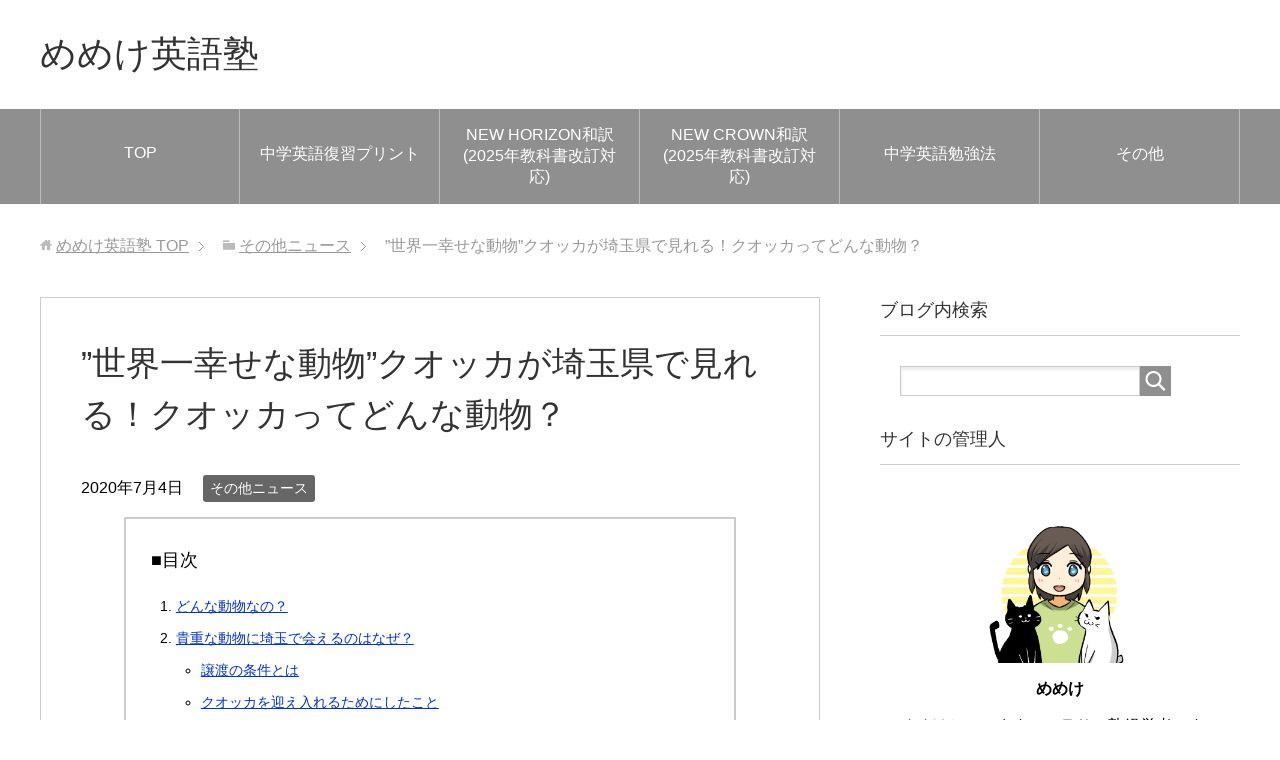

--- FILE ---
content_type: text/html; charset=UTF-8
request_url: https://memekeblog.com/2020/07/04/news-3/
body_size: 25817
content:
<!DOCTYPE html>
<html lang="ja" class="col2">
<head prefix="og: http://ogp.me/ns# fb: http://ogp.me/ns/fb#">

<title>”世界一幸せな動物”クオッカが埼玉県で見れる！クオッカってどんな動物？ | めめけ英語塾</title>
<meta charset="UTF-8">
<meta http-equiv="X-UA-Compatible" content="IE=edge">
<meta name="viewport" content="width=device-width, initial-scale=1.0">
<meta name="keywords" content="その他ニュース">
<meta name="description" content="「世界一幸福な動物」と呼ばれるカンガルー科のクオッカ４匹が、７月１日から埼玉県こども動物自然公園（東松山市）で公開されています。 生息地のオーストラリア以外では世界で初めての飼育展示となるそうですね。 オーストラリア以外・・・">
<link rel="canonical" href="https://memekeblog.com/2020/07/04/news-3/" />
<meta name='robots' content='index, follow, max-image-preview:large, max-snippet:-1, max-video-preview:-1' />

	<!-- This site is optimized with the Yoast SEO plugin v22.0 - https://yoast.com/wordpress/plugins/seo/ -->
	<link rel="canonical" href="https://memekeblog.com/2020/07/04/news-3/" />
	<meta property="og:locale" content="ja_JP" />
	<meta property="og:type" content="article" />
	<meta property="og:title" content="”世界一幸せな動物”クオッカが埼玉県で見れる！クオッカってどんな動物？ - めめけ英語塾" />
	<meta property="og:description" content="「世界一幸福な動物」と呼ばれるカンガルー科のクオッカ４匹が、７月１日から埼玉県こども動物自然公園（東松山市）で公開されています。 生息地のオーストラリア以外では世界で初めての飼育展示となるそうですね。 オーストラリア以外・・・" />
	<meta property="og:url" content="https://memekeblog.com/2020/07/04/news-3/" />
	<meta property="og:site_name" content="めめけ英語塾" />
	<meta property="article:published_time" content="2020-07-04T06:04:54+00:00" />
	<meta property="article:modified_time" content="2020-07-04T06:04:55+00:00" />
	<meta property="og:image" content="https://memekeblog.com/wp-content/uploads/2020/07/1856069_s.jpg" />
	<meta property="og:image:width" content="640" />
	<meta property="og:image:height" content="427" />
	<meta property="og:image:type" content="image/jpeg" />
	<meta name="author" content="せんべえ" />
	<meta name="twitter:card" content="summary_large_image" />
	<meta name="twitter:label1" content="執筆者" />
	<meta name="twitter:data1" content="せんべえ" />
	<script type="application/ld+json" class="yoast-schema-graph">{"@context":"https://schema.org","@graph":[{"@type":"Article","@id":"https://memekeblog.com/2020/07/04/news-3/#article","isPartOf":{"@id":"https://memekeblog.com/2020/07/04/news-3/"},"author":{"name":"せんべえ","@id":"https://memekeblog.com/#/schema/person/44f5cad107016602f994012c6737836b"},"headline":"”世界一幸せな動物”クオッカが埼玉県で見れる！クオッカってどんな動物？","datePublished":"2020-07-04T06:04:54+00:00","dateModified":"2020-07-04T06:04:55+00:00","mainEntityOfPage":{"@id":"https://memekeblog.com/2020/07/04/news-3/"},"wordCount":23,"publisher":{"@id":"https://memekeblog.com/#/schema/person/ca9240176dbe4a853f721c1e0828a463"},"image":{"@id":"https://memekeblog.com/2020/07/04/news-3/#primaryimage"},"thumbnailUrl":"https://memekeblog.com/wp-content/uploads/2020/07/1856069_s.jpg","articleSection":["その他ニュース"],"inLanguage":"ja"},{"@type":"WebPage","@id":"https://memekeblog.com/2020/07/04/news-3/","url":"https://memekeblog.com/2020/07/04/news-3/","name":"”世界一幸せな動物”クオッカが埼玉県で見れる！クオッカってどんな動物？ - めめけ英語塾","isPartOf":{"@id":"https://memekeblog.com/#website"},"primaryImageOfPage":{"@id":"https://memekeblog.com/2020/07/04/news-3/#primaryimage"},"image":{"@id":"https://memekeblog.com/2020/07/04/news-3/#primaryimage"},"thumbnailUrl":"https://memekeblog.com/wp-content/uploads/2020/07/1856069_s.jpg","datePublished":"2020-07-04T06:04:54+00:00","dateModified":"2020-07-04T06:04:55+00:00","breadcrumb":{"@id":"https://memekeblog.com/2020/07/04/news-3/#breadcrumb"},"inLanguage":"ja","potentialAction":[{"@type":"ReadAction","target":["https://memekeblog.com/2020/07/04/news-3/"]}]},{"@type":"ImageObject","inLanguage":"ja","@id":"https://memekeblog.com/2020/07/04/news-3/#primaryimage","url":"https://memekeblog.com/wp-content/uploads/2020/07/1856069_s.jpg","contentUrl":"https://memekeblog.com/wp-content/uploads/2020/07/1856069_s.jpg","width":640,"height":427},{"@type":"BreadcrumbList","@id":"https://memekeblog.com/2020/07/04/news-3/#breadcrumb","itemListElement":[{"@type":"ListItem","position":1,"name":"ホーム","item":"https://memekeblog.com/"},{"@type":"ListItem","position":2,"name":"”世界一幸せな動物”クオッカが埼玉県で見れる！クオッカってどんな動物？"}]},{"@type":"WebSite","@id":"https://memekeblog.com/#website","url":"https://memekeblog.com/","name":"めめブログ","description":"中学英語の教科書「new horizon」の解説や、小中学校の算数・数学のプリント問題を作成しています。","publisher":{"@id":"https://memekeblog.com/#/schema/person/ca9240176dbe4a853f721c1e0828a463"},"potentialAction":[{"@type":"SearchAction","target":{"@type":"EntryPoint","urlTemplate":"https://memekeblog.com/?s={search_term_string}"},"query-input":"required name=search_term_string"}],"inLanguage":"ja"},{"@type":["Person","Organization"],"@id":"https://memekeblog.com/#/schema/person/ca9240176dbe4a853f721c1e0828a463","name":"めめけ","image":{"@type":"ImageObject","inLanguage":"ja","@id":"https://memekeblog.com/#/schema/person/image/","url":"https://memekeblog.com/wp-content/uploads/2020/05/profile-100x100.jpg","contentUrl":"https://memekeblog.com/wp-content/uploads/2020/05/profile-100x100.jpg","caption":"めめけ"},"logo":{"@id":"https://memekeblog.com/#/schema/person/image/"},"description":"アラサー塾経営者です。白猫と黒猫を飼っています。英語の教科書のまとめをしつつ英語を勉強中。英語の教科書内容やペット情報など、気になったことをまとめていきます。"},{"@type":"Person","@id":"https://memekeblog.com/#/schema/person/44f5cad107016602f994012c6737836b","name":"せんべえ","image":{"@type":"ImageObject","inLanguage":"ja","@id":"https://memekeblog.com/#/schema/person/image/","url":"https://memekeblog.com/wp-content/uploads/2020/06/もるこ-100x100.jpg","contentUrl":"https://memekeblog.com/wp-content/uploads/2020/06/もるこ-100x100.jpg","caption":"せんべえ"},"description":"40代の主婦兼ライターです。ネコは家族がアレルギー持ちのため、鑑賞専門ですが、いつも癒されています。 今は夫、中学生と小学生の3人の子ども、ハムスターと生活しています。"}]}</script>
	<!-- / Yoast SEO plugin. -->


<link rel='dns-prefetch' href='//cdn.jsdelivr.net' />
<link rel='dns-prefetch' href='//www.googletagmanager.com' />
<link rel='dns-prefetch' href='//pagead2.googlesyndication.com' />
<link rel='dns-prefetch' href='//fundingchoicesmessages.google.com' />
<link rel="alternate" type="application/rss+xml" title="めめけ英語塾 &raquo; フィード" href="https://memekeblog.com/feed/" />
<link rel="alternate" type="application/rss+xml" title="めめけ英語塾 &raquo; コメントフィード" href="https://memekeblog.com/comments/feed/" />
<link rel="alternate" type="application/rss+xml" title="めめけ英語塾 &raquo; ”世界一幸せな動物”クオッカが埼玉県で見れる！クオッカってどんな動物？ のコメントのフィード" href="https://memekeblog.com/2020/07/04/news-3/feed/" />
<script type="text/javascript">
window._wpemojiSettings = {"baseUrl":"https:\/\/s.w.org\/images\/core\/emoji\/14.0.0\/72x72\/","ext":".png","svgUrl":"https:\/\/s.w.org\/images\/core\/emoji\/14.0.0\/svg\/","svgExt":".svg","source":{"concatemoji":"https:\/\/memekeblog.com\/wp-includes\/js\/wp-emoji-release.min.js?ver=6.3.7"}};
/*! This file is auto-generated */
!function(i,n){var o,s,e;function c(e){try{var t={supportTests:e,timestamp:(new Date).valueOf()};sessionStorage.setItem(o,JSON.stringify(t))}catch(e){}}function p(e,t,n){e.clearRect(0,0,e.canvas.width,e.canvas.height),e.fillText(t,0,0);var t=new Uint32Array(e.getImageData(0,0,e.canvas.width,e.canvas.height).data),r=(e.clearRect(0,0,e.canvas.width,e.canvas.height),e.fillText(n,0,0),new Uint32Array(e.getImageData(0,0,e.canvas.width,e.canvas.height).data));return t.every(function(e,t){return e===r[t]})}function u(e,t,n){switch(t){case"flag":return n(e,"\ud83c\udff3\ufe0f\u200d\u26a7\ufe0f","\ud83c\udff3\ufe0f\u200b\u26a7\ufe0f")?!1:!n(e,"\ud83c\uddfa\ud83c\uddf3","\ud83c\uddfa\u200b\ud83c\uddf3")&&!n(e,"\ud83c\udff4\udb40\udc67\udb40\udc62\udb40\udc65\udb40\udc6e\udb40\udc67\udb40\udc7f","\ud83c\udff4\u200b\udb40\udc67\u200b\udb40\udc62\u200b\udb40\udc65\u200b\udb40\udc6e\u200b\udb40\udc67\u200b\udb40\udc7f");case"emoji":return!n(e,"\ud83e\udef1\ud83c\udffb\u200d\ud83e\udef2\ud83c\udfff","\ud83e\udef1\ud83c\udffb\u200b\ud83e\udef2\ud83c\udfff")}return!1}function f(e,t,n){var r="undefined"!=typeof WorkerGlobalScope&&self instanceof WorkerGlobalScope?new OffscreenCanvas(300,150):i.createElement("canvas"),a=r.getContext("2d",{willReadFrequently:!0}),o=(a.textBaseline="top",a.font="600 32px Arial",{});return e.forEach(function(e){o[e]=t(a,e,n)}),o}function t(e){var t=i.createElement("script");t.src=e,t.defer=!0,i.head.appendChild(t)}"undefined"!=typeof Promise&&(o="wpEmojiSettingsSupports",s=["flag","emoji"],n.supports={everything:!0,everythingExceptFlag:!0},e=new Promise(function(e){i.addEventListener("DOMContentLoaded",e,{once:!0})}),new Promise(function(t){var n=function(){try{var e=JSON.parse(sessionStorage.getItem(o));if("object"==typeof e&&"number"==typeof e.timestamp&&(new Date).valueOf()<e.timestamp+604800&&"object"==typeof e.supportTests)return e.supportTests}catch(e){}return null}();if(!n){if("undefined"!=typeof Worker&&"undefined"!=typeof OffscreenCanvas&&"undefined"!=typeof URL&&URL.createObjectURL&&"undefined"!=typeof Blob)try{var e="postMessage("+f.toString()+"("+[JSON.stringify(s),u.toString(),p.toString()].join(",")+"));",r=new Blob([e],{type:"text/javascript"}),a=new Worker(URL.createObjectURL(r),{name:"wpTestEmojiSupports"});return void(a.onmessage=function(e){c(n=e.data),a.terminate(),t(n)})}catch(e){}c(n=f(s,u,p))}t(n)}).then(function(e){for(var t in e)n.supports[t]=e[t],n.supports.everything=n.supports.everything&&n.supports[t],"flag"!==t&&(n.supports.everythingExceptFlag=n.supports.everythingExceptFlag&&n.supports[t]);n.supports.everythingExceptFlag=n.supports.everythingExceptFlag&&!n.supports.flag,n.DOMReady=!1,n.readyCallback=function(){n.DOMReady=!0}}).then(function(){return e}).then(function(){var e;n.supports.everything||(n.readyCallback(),(e=n.source||{}).concatemoji?t(e.concatemoji):e.wpemoji&&e.twemoji&&(t(e.twemoji),t(e.wpemoji)))}))}((window,document),window._wpemojiSettings);
</script>
<style type="text/css">
img.wp-smiley,
img.emoji {
	display: inline !important;
	border: none !important;
	box-shadow: none !important;
	height: 1em !important;
	width: 1em !important;
	margin: 0 0.07em !important;
	vertical-align: -0.1em !important;
	background: none !important;
	padding: 0 !important;
}
</style>
	<link rel='stylesheet' id='wp-block-library-css' href='https://memekeblog.com/wp-includes/css/dist/block-library/style.min.css?ver=6.3.7' type='text/css' media='all' />
<style id='classic-theme-styles-inline-css' type='text/css'>
/*! This file is auto-generated */
.wp-block-button__link{color:#fff;background-color:#32373c;border-radius:9999px;box-shadow:none;text-decoration:none;padding:calc(.667em + 2px) calc(1.333em + 2px);font-size:1.125em}.wp-block-file__button{background:#32373c;color:#fff;text-decoration:none}
</style>
<style id='global-styles-inline-css' type='text/css'>
body{--wp--preset--color--black: #000000;--wp--preset--color--cyan-bluish-gray: #abb8c3;--wp--preset--color--white: #ffffff;--wp--preset--color--pale-pink: #f78da7;--wp--preset--color--vivid-red: #cf2e2e;--wp--preset--color--luminous-vivid-orange: #ff6900;--wp--preset--color--luminous-vivid-amber: #fcb900;--wp--preset--color--light-green-cyan: #7bdcb5;--wp--preset--color--vivid-green-cyan: #00d084;--wp--preset--color--pale-cyan-blue: #8ed1fc;--wp--preset--color--vivid-cyan-blue: #0693e3;--wp--preset--color--vivid-purple: #9b51e0;--wp--preset--gradient--vivid-cyan-blue-to-vivid-purple: linear-gradient(135deg,rgba(6,147,227,1) 0%,rgb(155,81,224) 100%);--wp--preset--gradient--light-green-cyan-to-vivid-green-cyan: linear-gradient(135deg,rgb(122,220,180) 0%,rgb(0,208,130) 100%);--wp--preset--gradient--luminous-vivid-amber-to-luminous-vivid-orange: linear-gradient(135deg,rgba(252,185,0,1) 0%,rgba(255,105,0,1) 100%);--wp--preset--gradient--luminous-vivid-orange-to-vivid-red: linear-gradient(135deg,rgba(255,105,0,1) 0%,rgb(207,46,46) 100%);--wp--preset--gradient--very-light-gray-to-cyan-bluish-gray: linear-gradient(135deg,rgb(238,238,238) 0%,rgb(169,184,195) 100%);--wp--preset--gradient--cool-to-warm-spectrum: linear-gradient(135deg,rgb(74,234,220) 0%,rgb(151,120,209) 20%,rgb(207,42,186) 40%,rgb(238,44,130) 60%,rgb(251,105,98) 80%,rgb(254,248,76) 100%);--wp--preset--gradient--blush-light-purple: linear-gradient(135deg,rgb(255,206,236) 0%,rgb(152,150,240) 100%);--wp--preset--gradient--blush-bordeaux: linear-gradient(135deg,rgb(254,205,165) 0%,rgb(254,45,45) 50%,rgb(107,0,62) 100%);--wp--preset--gradient--luminous-dusk: linear-gradient(135deg,rgb(255,203,112) 0%,rgb(199,81,192) 50%,rgb(65,88,208) 100%);--wp--preset--gradient--pale-ocean: linear-gradient(135deg,rgb(255,245,203) 0%,rgb(182,227,212) 50%,rgb(51,167,181) 100%);--wp--preset--gradient--electric-grass: linear-gradient(135deg,rgb(202,248,128) 0%,rgb(113,206,126) 100%);--wp--preset--gradient--midnight: linear-gradient(135deg,rgb(2,3,129) 0%,rgb(40,116,252) 100%);--wp--preset--font-size--small: 13px;--wp--preset--font-size--medium: 20px;--wp--preset--font-size--large: 36px;--wp--preset--font-size--x-large: 42px;--wp--preset--spacing--20: 0.44rem;--wp--preset--spacing--30: 0.67rem;--wp--preset--spacing--40: 1rem;--wp--preset--spacing--50: 1.5rem;--wp--preset--spacing--60: 2.25rem;--wp--preset--spacing--70: 3.38rem;--wp--preset--spacing--80: 5.06rem;--wp--preset--shadow--natural: 6px 6px 9px rgba(0, 0, 0, 0.2);--wp--preset--shadow--deep: 12px 12px 50px rgba(0, 0, 0, 0.4);--wp--preset--shadow--sharp: 6px 6px 0px rgba(0, 0, 0, 0.2);--wp--preset--shadow--outlined: 6px 6px 0px -3px rgba(255, 255, 255, 1), 6px 6px rgba(0, 0, 0, 1);--wp--preset--shadow--crisp: 6px 6px 0px rgba(0, 0, 0, 1);}:where(.is-layout-flex){gap: 0.5em;}:where(.is-layout-grid){gap: 0.5em;}body .is-layout-flow > .alignleft{float: left;margin-inline-start: 0;margin-inline-end: 2em;}body .is-layout-flow > .alignright{float: right;margin-inline-start: 2em;margin-inline-end: 0;}body .is-layout-flow > .aligncenter{margin-left: auto !important;margin-right: auto !important;}body .is-layout-constrained > .alignleft{float: left;margin-inline-start: 0;margin-inline-end: 2em;}body .is-layout-constrained > .alignright{float: right;margin-inline-start: 2em;margin-inline-end: 0;}body .is-layout-constrained > .aligncenter{margin-left: auto !important;margin-right: auto !important;}body .is-layout-constrained > :where(:not(.alignleft):not(.alignright):not(.alignfull)){max-width: var(--wp--style--global--content-size);margin-left: auto !important;margin-right: auto !important;}body .is-layout-constrained > .alignwide{max-width: var(--wp--style--global--wide-size);}body .is-layout-flex{display: flex;}body .is-layout-flex{flex-wrap: wrap;align-items: center;}body .is-layout-flex > *{margin: 0;}body .is-layout-grid{display: grid;}body .is-layout-grid > *{margin: 0;}:where(.wp-block-columns.is-layout-flex){gap: 2em;}:where(.wp-block-columns.is-layout-grid){gap: 2em;}:where(.wp-block-post-template.is-layout-flex){gap: 1.25em;}:where(.wp-block-post-template.is-layout-grid){gap: 1.25em;}.has-black-color{color: var(--wp--preset--color--black) !important;}.has-cyan-bluish-gray-color{color: var(--wp--preset--color--cyan-bluish-gray) !important;}.has-white-color{color: var(--wp--preset--color--white) !important;}.has-pale-pink-color{color: var(--wp--preset--color--pale-pink) !important;}.has-vivid-red-color{color: var(--wp--preset--color--vivid-red) !important;}.has-luminous-vivid-orange-color{color: var(--wp--preset--color--luminous-vivid-orange) !important;}.has-luminous-vivid-amber-color{color: var(--wp--preset--color--luminous-vivid-amber) !important;}.has-light-green-cyan-color{color: var(--wp--preset--color--light-green-cyan) !important;}.has-vivid-green-cyan-color{color: var(--wp--preset--color--vivid-green-cyan) !important;}.has-pale-cyan-blue-color{color: var(--wp--preset--color--pale-cyan-blue) !important;}.has-vivid-cyan-blue-color{color: var(--wp--preset--color--vivid-cyan-blue) !important;}.has-vivid-purple-color{color: var(--wp--preset--color--vivid-purple) !important;}.has-black-background-color{background-color: var(--wp--preset--color--black) !important;}.has-cyan-bluish-gray-background-color{background-color: var(--wp--preset--color--cyan-bluish-gray) !important;}.has-white-background-color{background-color: var(--wp--preset--color--white) !important;}.has-pale-pink-background-color{background-color: var(--wp--preset--color--pale-pink) !important;}.has-vivid-red-background-color{background-color: var(--wp--preset--color--vivid-red) !important;}.has-luminous-vivid-orange-background-color{background-color: var(--wp--preset--color--luminous-vivid-orange) !important;}.has-luminous-vivid-amber-background-color{background-color: var(--wp--preset--color--luminous-vivid-amber) !important;}.has-light-green-cyan-background-color{background-color: var(--wp--preset--color--light-green-cyan) !important;}.has-vivid-green-cyan-background-color{background-color: var(--wp--preset--color--vivid-green-cyan) !important;}.has-pale-cyan-blue-background-color{background-color: var(--wp--preset--color--pale-cyan-blue) !important;}.has-vivid-cyan-blue-background-color{background-color: var(--wp--preset--color--vivid-cyan-blue) !important;}.has-vivid-purple-background-color{background-color: var(--wp--preset--color--vivid-purple) !important;}.has-black-border-color{border-color: var(--wp--preset--color--black) !important;}.has-cyan-bluish-gray-border-color{border-color: var(--wp--preset--color--cyan-bluish-gray) !important;}.has-white-border-color{border-color: var(--wp--preset--color--white) !important;}.has-pale-pink-border-color{border-color: var(--wp--preset--color--pale-pink) !important;}.has-vivid-red-border-color{border-color: var(--wp--preset--color--vivid-red) !important;}.has-luminous-vivid-orange-border-color{border-color: var(--wp--preset--color--luminous-vivid-orange) !important;}.has-luminous-vivid-amber-border-color{border-color: var(--wp--preset--color--luminous-vivid-amber) !important;}.has-light-green-cyan-border-color{border-color: var(--wp--preset--color--light-green-cyan) !important;}.has-vivid-green-cyan-border-color{border-color: var(--wp--preset--color--vivid-green-cyan) !important;}.has-pale-cyan-blue-border-color{border-color: var(--wp--preset--color--pale-cyan-blue) !important;}.has-vivid-cyan-blue-border-color{border-color: var(--wp--preset--color--vivid-cyan-blue) !important;}.has-vivid-purple-border-color{border-color: var(--wp--preset--color--vivid-purple) !important;}.has-vivid-cyan-blue-to-vivid-purple-gradient-background{background: var(--wp--preset--gradient--vivid-cyan-blue-to-vivid-purple) !important;}.has-light-green-cyan-to-vivid-green-cyan-gradient-background{background: var(--wp--preset--gradient--light-green-cyan-to-vivid-green-cyan) !important;}.has-luminous-vivid-amber-to-luminous-vivid-orange-gradient-background{background: var(--wp--preset--gradient--luminous-vivid-amber-to-luminous-vivid-orange) !important;}.has-luminous-vivid-orange-to-vivid-red-gradient-background{background: var(--wp--preset--gradient--luminous-vivid-orange-to-vivid-red) !important;}.has-very-light-gray-to-cyan-bluish-gray-gradient-background{background: var(--wp--preset--gradient--very-light-gray-to-cyan-bluish-gray) !important;}.has-cool-to-warm-spectrum-gradient-background{background: var(--wp--preset--gradient--cool-to-warm-spectrum) !important;}.has-blush-light-purple-gradient-background{background: var(--wp--preset--gradient--blush-light-purple) !important;}.has-blush-bordeaux-gradient-background{background: var(--wp--preset--gradient--blush-bordeaux) !important;}.has-luminous-dusk-gradient-background{background: var(--wp--preset--gradient--luminous-dusk) !important;}.has-pale-ocean-gradient-background{background: var(--wp--preset--gradient--pale-ocean) !important;}.has-electric-grass-gradient-background{background: var(--wp--preset--gradient--electric-grass) !important;}.has-midnight-gradient-background{background: var(--wp--preset--gradient--midnight) !important;}.has-small-font-size{font-size: var(--wp--preset--font-size--small) !important;}.has-medium-font-size{font-size: var(--wp--preset--font-size--medium) !important;}.has-large-font-size{font-size: var(--wp--preset--font-size--large) !important;}.has-x-large-font-size{font-size: var(--wp--preset--font-size--x-large) !important;}
.wp-block-navigation a:where(:not(.wp-element-button)){color: inherit;}
:where(.wp-block-post-template.is-layout-flex){gap: 1.25em;}:where(.wp-block-post-template.is-layout-grid){gap: 1.25em;}
:where(.wp-block-columns.is-layout-flex){gap: 2em;}:where(.wp-block-columns.is-layout-grid){gap: 2em;}
.wp-block-pullquote{font-size: 1.5em;line-height: 1.6;}
</style>
<link rel='stylesheet' id='contact-form-7-css' href='https://memekeblog.com/wp-content/plugins/contact-form-7/includes/css/styles.css?ver=5.8.7' type='text/css' media='all' />
<link rel='stylesheet' id='wp-show-posts-css' href='https://memekeblog.com/wp-content/plugins/wp-show-posts/css/wp-show-posts-min.css?ver=1.1.4' type='text/css' media='all' />
<link rel='stylesheet' id='ppress-frontend-css' href='https://memekeblog.com/wp-content/plugins/wp-user-avatar/assets/css/frontend.min.css?ver=4.14.4' type='text/css' media='all' />
<link rel='stylesheet' id='ppress-flatpickr-css' href='https://memekeblog.com/wp-content/plugins/wp-user-avatar/assets/flatpickr/flatpickr.min.css?ver=4.14.4' type='text/css' media='all' />
<link rel='stylesheet' id='ppress-select2-css' href='https://memekeblog.com/wp-content/plugins/wp-user-avatar/assets/select2/select2.min.css?ver=6.3.7' type='text/css' media='all' />
<link rel='stylesheet' id='keni_base-css' href='https://memekeblog.com/wp-content/themes/keni70_wp_standard_prototype_201604232356/base.css?ver=6.3.7' type='text/css' media='all' />
<link rel='stylesheet' id='keni_rwd-css' href='https://memekeblog.com/wp-content/themes/keni70_wp_standard_prototype_201604232356/rwd.css?ver=6.3.7' type='text/css' media='all' />
<link rel='stylesheet' id='newpost-catch-css' href='https://memekeblog.com/wp-content/plugins/newpost-catch/style.css?ver=6.3.7' type='text/css' media='all' />
<script type='text/javascript' src='https://memekeblog.com/wp-includes/js/jquery/jquery.min.js?ver=3.7.0' id='jquery-core-js'></script>
<script type='text/javascript' src='https://memekeblog.com/wp-includes/js/jquery/jquery-migrate.min.js?ver=3.4.1' id='jquery-migrate-js'></script>
<script type='text/javascript' src='https://memekeblog.com/wp-content/plugins/wp-user-avatar/assets/flatpickr/flatpickr.min.js?ver=4.14.4' id='ppress-flatpickr-js'></script>
<script type='text/javascript' src='https://memekeblog.com/wp-content/plugins/wp-user-avatar/assets/select2/select2.min.js?ver=4.14.4' id='ppress-select2-js'></script>

<!-- Site Kit によって追加された Google タグ（gtag.js）スニペット -->
<!-- Google アナリティクス スニペット (Site Kit が追加) -->
<script type='text/javascript' src='https://www.googletagmanager.com/gtag/js?id=GT-5R65RD3' id='google_gtagjs-js' async></script>
<script id="google_gtagjs-js-after" type="text/javascript">
window.dataLayer = window.dataLayer || [];function gtag(){dataLayer.push(arguments);}
gtag("set","linker",{"domains":["memekeblog.com"]});
gtag("js", new Date());
gtag("set", "developer_id.dZTNiMT", true);
gtag("config", "GT-5R65RD3");
</script>
<link rel="https://api.w.org/" href="https://memekeblog.com/wp-json/" /><link rel="alternate" type="application/json" href="https://memekeblog.com/wp-json/wp/v2/posts/1284" /><link rel="EditURI" type="application/rsd+xml" title="RSD" href="https://memekeblog.com/xmlrpc.php?rsd" />
<meta name="generator" content="WordPress 6.3.7" />
<link rel='shortlink' href='https://memekeblog.com/?p=1284' />
<link rel="alternate" type="application/json+oembed" href="https://memekeblog.com/wp-json/oembed/1.0/embed?url=https%3A%2F%2Fmemekeblog.com%2F2020%2F07%2F04%2Fnews-3%2F" />
<link rel="alternate" type="text/xml+oembed" href="https://memekeblog.com/wp-json/oembed/1.0/embed?url=https%3A%2F%2Fmemekeblog.com%2F2020%2F07%2F04%2Fnews-3%2F&#038;format=xml" />
<meta name="generator" content="Site Kit by Google 1.170.0" />
<!-- Site Kit が追加した Google AdSense メタタグ -->
<meta name="google-adsense-platform-account" content="ca-host-pub-2644536267352236">
<meta name="google-adsense-platform-domain" content="sitekit.withgoogle.com">
<!-- Site Kit が追加した End Google AdSense メタタグ -->

<!-- Google AdSense スニペット (Site Kit が追加) -->
<script async="async" src="https://pagead2.googlesyndication.com/pagead/js/adsbygoogle.js?client=ca-pub-2571776777910219&amp;host=ca-host-pub-2644536267352236" crossorigin="anonymous" type="text/javascript"></script>

<!-- (ここまで) Google AdSense スニペット (Site Kit が追加) -->

<!-- Site Kit によって追加された「Google AdSense 広告ブロックによる損失収益の回復」スニペット -->
<script async src="https://fundingchoicesmessages.google.com/i/pub-2571776777910219?ers=1" nonce="8JSQk5yH2HvYb2ld5InSGw"></script><script nonce="8JSQk5yH2HvYb2ld5InSGw">(function() {function signalGooglefcPresent() {if (!window.frames['googlefcPresent']) {if (document.body) {const iframe = document.createElement('iframe'); iframe.style = 'width: 0; height: 0; border: none; z-index: -1000; left: -1000px; top: -1000px;'; iframe.style.display = 'none'; iframe.name = 'googlefcPresent'; document.body.appendChild(iframe);} else {setTimeout(signalGooglefcPresent, 0);}}}signalGooglefcPresent();})();</script>
<!-- Site Kit によって追加された「Google AdSense 広告ブロックによる損失収益の回復」スニペットを終了 -->

<!-- Site Kit によって追加された「Google AdSense 広告ブロックによる損失収益の回復エラー保護」スニペット -->
<script>(function(){'use strict';function aa(a){var b=0;return function(){return b<a.length?{done:!1,value:a[b++]}:{done:!0}}}var ba="function"==typeof Object.defineProperties?Object.defineProperty:function(a,b,c){if(a==Array.prototype||a==Object.prototype)return a;a[b]=c.value;return a};
function ea(a){a=["object"==typeof globalThis&&globalThis,a,"object"==typeof window&&window,"object"==typeof self&&self,"object"==typeof global&&global];for(var b=0;b<a.length;++b){var c=a[b];if(c&&c.Math==Math)return c}throw Error("Cannot find global object");}var fa=ea(this);function ha(a,b){if(b)a:{var c=fa;a=a.split(".");for(var d=0;d<a.length-1;d++){var e=a[d];if(!(e in c))break a;c=c[e]}a=a[a.length-1];d=c[a];b=b(d);b!=d&&null!=b&&ba(c,a,{configurable:!0,writable:!0,value:b})}}
var ia="function"==typeof Object.create?Object.create:function(a){function b(){}b.prototype=a;return new b},l;if("function"==typeof Object.setPrototypeOf)l=Object.setPrototypeOf;else{var m;a:{var ja={a:!0},ka={};try{ka.__proto__=ja;m=ka.a;break a}catch(a){}m=!1}l=m?function(a,b){a.__proto__=b;if(a.__proto__!==b)throw new TypeError(a+" is not extensible");return a}:null}var la=l;
function n(a,b){a.prototype=ia(b.prototype);a.prototype.constructor=a;if(la)la(a,b);else for(var c in b)if("prototype"!=c)if(Object.defineProperties){var d=Object.getOwnPropertyDescriptor(b,c);d&&Object.defineProperty(a,c,d)}else a[c]=b[c];a.A=b.prototype}function ma(){for(var a=Number(this),b=[],c=a;c<arguments.length;c++)b[c-a]=arguments[c];return b}
var na="function"==typeof Object.assign?Object.assign:function(a,b){for(var c=1;c<arguments.length;c++){var d=arguments[c];if(d)for(var e in d)Object.prototype.hasOwnProperty.call(d,e)&&(a[e]=d[e])}return a};ha("Object.assign",function(a){return a||na});/*

 Copyright The Closure Library Authors.
 SPDX-License-Identifier: Apache-2.0
*/
var p=this||self;function q(a){return a};var t,u;a:{for(var oa=["CLOSURE_FLAGS"],v=p,x=0;x<oa.length;x++)if(v=v[oa[x]],null==v){u=null;break a}u=v}var pa=u&&u[610401301];t=null!=pa?pa:!1;var z,qa=p.navigator;z=qa?qa.userAgentData||null:null;function A(a){return t?z?z.brands.some(function(b){return(b=b.brand)&&-1!=b.indexOf(a)}):!1:!1}function B(a){var b;a:{if(b=p.navigator)if(b=b.userAgent)break a;b=""}return-1!=b.indexOf(a)};function C(){return t?!!z&&0<z.brands.length:!1}function D(){return C()?A("Chromium"):(B("Chrome")||B("CriOS"))&&!(C()?0:B("Edge"))||B("Silk")};var ra=C()?!1:B("Trident")||B("MSIE");!B("Android")||D();D();B("Safari")&&(D()||(C()?0:B("Coast"))||(C()?0:B("Opera"))||(C()?0:B("Edge"))||(C()?A("Microsoft Edge"):B("Edg/"))||C()&&A("Opera"));var sa={},E=null;var ta="undefined"!==typeof Uint8Array,ua=!ra&&"function"===typeof btoa;var F="function"===typeof Symbol&&"symbol"===typeof Symbol()?Symbol():void 0,G=F?function(a,b){a[F]|=b}:function(a,b){void 0!==a.g?a.g|=b:Object.defineProperties(a,{g:{value:b,configurable:!0,writable:!0,enumerable:!1}})};function va(a){var b=H(a);1!==(b&1)&&(Object.isFrozen(a)&&(a=Array.prototype.slice.call(a)),I(a,b|1))}
var H=F?function(a){return a[F]|0}:function(a){return a.g|0},J=F?function(a){return a[F]}:function(a){return a.g},I=F?function(a,b){a[F]=b}:function(a,b){void 0!==a.g?a.g=b:Object.defineProperties(a,{g:{value:b,configurable:!0,writable:!0,enumerable:!1}})};function wa(){var a=[];G(a,1);return a}function xa(a,b){I(b,(a|0)&-99)}function K(a,b){I(b,(a|34)&-73)}function L(a){a=a>>11&1023;return 0===a?536870912:a};var M={};function N(a){return null!==a&&"object"===typeof a&&!Array.isArray(a)&&a.constructor===Object}var O,ya=[];I(ya,39);O=Object.freeze(ya);var P;function Q(a,b){P=b;a=new a(b);P=void 0;return a}
function R(a,b,c){null==a&&(a=P);P=void 0;if(null==a){var d=96;c?(a=[c],d|=512):a=[];b&&(d=d&-2095105|(b&1023)<<11)}else{if(!Array.isArray(a))throw Error();d=H(a);if(d&64)return a;d|=64;if(c&&(d|=512,c!==a[0]))throw Error();a:{c=a;var e=c.length;if(e){var f=e-1,g=c[f];if(N(g)){d|=256;b=(d>>9&1)-1;e=f-b;1024<=e&&(za(c,b,g),e=1023);d=d&-2095105|(e&1023)<<11;break a}}b&&(g=(d>>9&1)-1,b=Math.max(b,e-g),1024<b&&(za(c,g,{}),d|=256,b=1023),d=d&-2095105|(b&1023)<<11)}}I(a,d);return a}
function za(a,b,c){for(var d=1023+b,e=a.length,f=d;f<e;f++){var g=a[f];null!=g&&g!==c&&(c[f-b]=g)}a.length=d+1;a[d]=c};function Aa(a){switch(typeof a){case "number":return isFinite(a)?a:String(a);case "boolean":return a?1:0;case "object":if(a&&!Array.isArray(a)&&ta&&null!=a&&a instanceof Uint8Array){if(ua){for(var b="",c=0,d=a.length-10240;c<d;)b+=String.fromCharCode.apply(null,a.subarray(c,c+=10240));b+=String.fromCharCode.apply(null,c?a.subarray(c):a);a=btoa(b)}else{void 0===b&&(b=0);if(!E){E={};c="ABCDEFGHIJKLMNOPQRSTUVWXYZabcdefghijklmnopqrstuvwxyz0123456789".split("");d=["+/=","+/","-_=","-_.","-_"];for(var e=
0;5>e;e++){var f=c.concat(d[e].split(""));sa[e]=f;for(var g=0;g<f.length;g++){var h=f[g];void 0===E[h]&&(E[h]=g)}}}b=sa[b];c=Array(Math.floor(a.length/3));d=b[64]||"";for(e=f=0;f<a.length-2;f+=3){var k=a[f],w=a[f+1];h=a[f+2];g=b[k>>2];k=b[(k&3)<<4|w>>4];w=b[(w&15)<<2|h>>6];h=b[h&63];c[e++]=g+k+w+h}g=0;h=d;switch(a.length-f){case 2:g=a[f+1],h=b[(g&15)<<2]||d;case 1:a=a[f],c[e]=b[a>>2]+b[(a&3)<<4|g>>4]+h+d}a=c.join("")}return a}}return a};function Ba(a,b,c){a=Array.prototype.slice.call(a);var d=a.length,e=b&256?a[d-1]:void 0;d+=e?-1:0;for(b=b&512?1:0;b<d;b++)a[b]=c(a[b]);if(e){b=a[b]={};for(var f in e)Object.prototype.hasOwnProperty.call(e,f)&&(b[f]=c(e[f]))}return a}function Da(a,b,c,d,e,f){if(null!=a){if(Array.isArray(a))a=e&&0==a.length&&H(a)&1?void 0:f&&H(a)&2?a:Ea(a,b,c,void 0!==d,e,f);else if(N(a)){var g={},h;for(h in a)Object.prototype.hasOwnProperty.call(a,h)&&(g[h]=Da(a[h],b,c,d,e,f));a=g}else a=b(a,d);return a}}
function Ea(a,b,c,d,e,f){var g=d||c?H(a):0;d=d?!!(g&32):void 0;a=Array.prototype.slice.call(a);for(var h=0;h<a.length;h++)a[h]=Da(a[h],b,c,d,e,f);c&&c(g,a);return a}function Fa(a){return a.s===M?a.toJSON():Aa(a)};function Ga(a,b,c){c=void 0===c?K:c;if(null!=a){if(ta&&a instanceof Uint8Array)return b?a:new Uint8Array(a);if(Array.isArray(a)){var d=H(a);if(d&2)return a;if(b&&!(d&64)&&(d&32||0===d))return I(a,d|34),a;a=Ea(a,Ga,d&4?K:c,!0,!1,!0);b=H(a);b&4&&b&2&&Object.freeze(a);return a}a.s===M&&(b=a.h,c=J(b),a=c&2?a:Q(a.constructor,Ha(b,c,!0)));return a}}function Ha(a,b,c){var d=c||b&2?K:xa,e=!!(b&32);a=Ba(a,b,function(f){return Ga(f,e,d)});G(a,32|(c?2:0));return a};function Ia(a,b){a=a.h;return Ja(a,J(a),b)}function Ja(a,b,c,d){if(-1===c)return null;if(c>=L(b)){if(b&256)return a[a.length-1][c]}else{var e=a.length;if(d&&b&256&&(d=a[e-1][c],null!=d))return d;b=c+((b>>9&1)-1);if(b<e)return a[b]}}function Ka(a,b,c,d,e){var f=L(b);if(c>=f||e){e=b;if(b&256)f=a[a.length-1];else{if(null==d)return;f=a[f+((b>>9&1)-1)]={};e|=256}f[c]=d;e&=-1025;e!==b&&I(a,e)}else a[c+((b>>9&1)-1)]=d,b&256&&(d=a[a.length-1],c in d&&delete d[c]),b&1024&&I(a,b&-1025)}
function La(a,b){var c=Ma;var d=void 0===d?!1:d;var e=a.h;var f=J(e),g=Ja(e,f,b,d);var h=!1;if(null==g||"object"!==typeof g||(h=Array.isArray(g))||g.s!==M)if(h){var k=h=H(g);0===k&&(k|=f&32);k|=f&2;k!==h&&I(g,k);c=new c(g)}else c=void 0;else c=g;c!==g&&null!=c&&Ka(e,f,b,c,d);e=c;if(null==e)return e;a=a.h;f=J(a);f&2||(g=e,c=g.h,h=J(c),g=h&2?Q(g.constructor,Ha(c,h,!1)):g,g!==e&&(e=g,Ka(a,f,b,e,d)));return e}function Na(a,b){a=Ia(a,b);return null==a||"string"===typeof a?a:void 0}
function Oa(a,b){a=Ia(a,b);return null!=a?a:0}function S(a,b){a=Na(a,b);return null!=a?a:""};function T(a,b,c){this.h=R(a,b,c)}T.prototype.toJSON=function(){var a=Ea(this.h,Fa,void 0,void 0,!1,!1);return Pa(this,a,!0)};T.prototype.s=M;T.prototype.toString=function(){return Pa(this,this.h,!1).toString()};
function Pa(a,b,c){var d=a.constructor.v,e=L(J(c?a.h:b)),f=!1;if(d){if(!c){b=Array.prototype.slice.call(b);var g;if(b.length&&N(g=b[b.length-1]))for(f=0;f<d.length;f++)if(d[f]>=e){Object.assign(b[b.length-1]={},g);break}f=!0}e=b;c=!c;g=J(a.h);a=L(g);g=(g>>9&1)-1;for(var h,k,w=0;w<d.length;w++)if(k=d[w],k<a){k+=g;var r=e[k];null==r?e[k]=c?O:wa():c&&r!==O&&va(r)}else h||(r=void 0,e.length&&N(r=e[e.length-1])?h=r:e.push(h={})),r=h[k],null==h[k]?h[k]=c?O:wa():c&&r!==O&&va(r)}d=b.length;if(!d)return b;
var Ca;if(N(h=b[d-1])){a:{var y=h;e={};c=!1;for(var ca in y)Object.prototype.hasOwnProperty.call(y,ca)&&(a=y[ca],Array.isArray(a)&&a!=a&&(c=!0),null!=a?e[ca]=a:c=!0);if(c){for(var rb in e){y=e;break a}y=null}}y!=h&&(Ca=!0);d--}for(;0<d;d--){h=b[d-1];if(null!=h)break;var cb=!0}if(!Ca&&!cb)return b;var da;f?da=b:da=Array.prototype.slice.call(b,0,d);b=da;f&&(b.length=d);y&&b.push(y);return b};function Qa(a){return function(b){if(null==b||""==b)b=new a;else{b=JSON.parse(b);if(!Array.isArray(b))throw Error(void 0);G(b,32);b=Q(a,b)}return b}};function Ra(a){this.h=R(a)}n(Ra,T);var Sa=Qa(Ra);var U;function V(a){this.g=a}V.prototype.toString=function(){return this.g+""};var Ta={};function Ua(){return Math.floor(2147483648*Math.random()).toString(36)+Math.abs(Math.floor(2147483648*Math.random())^Date.now()).toString(36)};function Va(a,b){b=String(b);"application/xhtml+xml"===a.contentType&&(b=b.toLowerCase());return a.createElement(b)}function Wa(a){this.g=a||p.document||document}Wa.prototype.appendChild=function(a,b){a.appendChild(b)};/*

 SPDX-License-Identifier: Apache-2.0
*/
function Xa(a,b){a.src=b instanceof V&&b.constructor===V?b.g:"type_error:TrustedResourceUrl";var c,d;(c=(b=null==(d=(c=(a.ownerDocument&&a.ownerDocument.defaultView||window).document).querySelector)?void 0:d.call(c,"script[nonce]"))?b.nonce||b.getAttribute("nonce")||"":"")&&a.setAttribute("nonce",c)};function Ya(a){a=void 0===a?document:a;return a.createElement("script")};function Za(a,b,c,d,e,f){try{var g=a.g,h=Ya(g);h.async=!0;Xa(h,b);g.head.appendChild(h);h.addEventListener("load",function(){e();d&&g.head.removeChild(h)});h.addEventListener("error",function(){0<c?Za(a,b,c-1,d,e,f):(d&&g.head.removeChild(h),f())})}catch(k){f()}};var $a=p.atob("aHR0cHM6Ly93d3cuZ3N0YXRpYy5jb20vaW1hZ2VzL2ljb25zL21hdGVyaWFsL3N5c3RlbS8xeC93YXJuaW5nX2FtYmVyXzI0ZHAucG5n"),ab=p.atob("WW91IGFyZSBzZWVpbmcgdGhpcyBtZXNzYWdlIGJlY2F1c2UgYWQgb3Igc2NyaXB0IGJsb2NraW5nIHNvZnR3YXJlIGlzIGludGVyZmVyaW5nIHdpdGggdGhpcyBwYWdlLg=="),bb=p.atob("RGlzYWJsZSBhbnkgYWQgb3Igc2NyaXB0IGJsb2NraW5nIHNvZnR3YXJlLCB0aGVuIHJlbG9hZCB0aGlzIHBhZ2Uu");function db(a,b,c){this.i=a;this.l=new Wa(this.i);this.g=null;this.j=[];this.m=!1;this.u=b;this.o=c}
function eb(a){if(a.i.body&&!a.m){var b=function(){fb(a);p.setTimeout(function(){return gb(a,3)},50)};Za(a.l,a.u,2,!0,function(){p[a.o]||b()},b);a.m=!0}}
function fb(a){for(var b=W(1,5),c=0;c<b;c++){var d=X(a);a.i.body.appendChild(d);a.j.push(d)}b=X(a);b.style.bottom="0";b.style.left="0";b.style.position="fixed";b.style.width=W(100,110).toString()+"%";b.style.zIndex=W(2147483544,2147483644).toString();b.style["background-color"]=hb(249,259,242,252,219,229);b.style["box-shadow"]="0 0 12px #888";b.style.color=hb(0,10,0,10,0,10);b.style.display="flex";b.style["justify-content"]="center";b.style["font-family"]="Roboto, Arial";c=X(a);c.style.width=W(80,
85).toString()+"%";c.style.maxWidth=W(750,775).toString()+"px";c.style.margin="24px";c.style.display="flex";c.style["align-items"]="flex-start";c.style["justify-content"]="center";d=Va(a.l.g,"IMG");d.className=Ua();d.src=$a;d.alt="Warning icon";d.style.height="24px";d.style.width="24px";d.style["padding-right"]="16px";var e=X(a),f=X(a);f.style["font-weight"]="bold";f.textContent=ab;var g=X(a);g.textContent=bb;Y(a,e,f);Y(a,e,g);Y(a,c,d);Y(a,c,e);Y(a,b,c);a.g=b;a.i.body.appendChild(a.g);b=W(1,5);for(c=
0;c<b;c++)d=X(a),a.i.body.appendChild(d),a.j.push(d)}function Y(a,b,c){for(var d=W(1,5),e=0;e<d;e++){var f=X(a);b.appendChild(f)}b.appendChild(c);c=W(1,5);for(d=0;d<c;d++)e=X(a),b.appendChild(e)}function W(a,b){return Math.floor(a+Math.random()*(b-a))}function hb(a,b,c,d,e,f){return"rgb("+W(Math.max(a,0),Math.min(b,255)).toString()+","+W(Math.max(c,0),Math.min(d,255)).toString()+","+W(Math.max(e,0),Math.min(f,255)).toString()+")"}function X(a){a=Va(a.l.g,"DIV");a.className=Ua();return a}
function gb(a,b){0>=b||null!=a.g&&0!=a.g.offsetHeight&&0!=a.g.offsetWidth||(ib(a),fb(a),p.setTimeout(function(){return gb(a,b-1)},50))}
function ib(a){var b=a.j;var c="undefined"!=typeof Symbol&&Symbol.iterator&&b[Symbol.iterator];if(c)b=c.call(b);else if("number"==typeof b.length)b={next:aa(b)};else throw Error(String(b)+" is not an iterable or ArrayLike");for(c=b.next();!c.done;c=b.next())(c=c.value)&&c.parentNode&&c.parentNode.removeChild(c);a.j=[];(b=a.g)&&b.parentNode&&b.parentNode.removeChild(b);a.g=null};function jb(a,b,c,d,e){function f(k){document.body?g(document.body):0<k?p.setTimeout(function(){f(k-1)},e):b()}function g(k){k.appendChild(h);p.setTimeout(function(){h?(0!==h.offsetHeight&&0!==h.offsetWidth?b():a(),h.parentNode&&h.parentNode.removeChild(h)):a()},d)}var h=kb(c);f(3)}function kb(a){var b=document.createElement("div");b.className=a;b.style.width="1px";b.style.height="1px";b.style.position="absolute";b.style.left="-10000px";b.style.top="-10000px";b.style.zIndex="-10000";return b};function Ma(a){this.h=R(a)}n(Ma,T);function lb(a){this.h=R(a)}n(lb,T);var mb=Qa(lb);function nb(a){a=Na(a,4)||"";if(void 0===U){var b=null;var c=p.trustedTypes;if(c&&c.createPolicy){try{b=c.createPolicy("goog#html",{createHTML:q,createScript:q,createScriptURL:q})}catch(d){p.console&&p.console.error(d.message)}U=b}else U=b}a=(b=U)?b.createScriptURL(a):a;return new V(a,Ta)};function ob(a,b){this.m=a;this.o=new Wa(a.document);this.g=b;this.j=S(this.g,1);this.u=nb(La(this.g,2));this.i=!1;b=nb(La(this.g,13));this.l=new db(a.document,b,S(this.g,12))}ob.prototype.start=function(){pb(this)};
function pb(a){qb(a);Za(a.o,a.u,3,!1,function(){a:{var b=a.j;var c=p.btoa(b);if(c=p[c]){try{var d=Sa(p.atob(c))}catch(e){b=!1;break a}b=b===Na(d,1)}else b=!1}b?Z(a,S(a.g,14)):(Z(a,S(a.g,8)),eb(a.l))},function(){jb(function(){Z(a,S(a.g,7));eb(a.l)},function(){return Z(a,S(a.g,6))},S(a.g,9),Oa(a.g,10),Oa(a.g,11))})}function Z(a,b){a.i||(a.i=!0,a=new a.m.XMLHttpRequest,a.open("GET",b,!0),a.send())}function qb(a){var b=p.btoa(a.j);a.m[b]&&Z(a,S(a.g,5))};(function(a,b){p[a]=function(){var c=ma.apply(0,arguments);p[a]=function(){};b.apply(null,c)}})("__h82AlnkH6D91__",function(a){"function"===typeof window.atob&&(new ob(window,mb(window.atob(a)))).start()});}).call(this);

window.__h82AlnkH6D91__("[base64]/[base64]/[base64]/[base64]");</script>
<!-- Site Kit によって追加された「Google AdSense 広告ブロックによる損失収益の回復エラー保護」スニペットを終了 -->
<style type="text/css">.saboxplugin-wrap{-webkit-box-sizing:border-box;-moz-box-sizing:border-box;-ms-box-sizing:border-box;box-sizing:border-box;border:1px solid #eee;width:100%;clear:both;display:block;overflow:hidden;word-wrap:break-word;position:relative}.saboxplugin-wrap .saboxplugin-gravatar{float:left;padding:0 20px 20px 20px}.saboxplugin-wrap .saboxplugin-gravatar img{max-width:100px;height:auto;border-radius:0;}.saboxplugin-wrap .saboxplugin-authorname{font-size:18px;line-height:1;margin:20px 0 0 20px;display:block}.saboxplugin-wrap .saboxplugin-authorname a{text-decoration:none}.saboxplugin-wrap .saboxplugin-authorname a:focus{outline:0}.saboxplugin-wrap .saboxplugin-desc{display:block;margin:5px 20px}.saboxplugin-wrap .saboxplugin-desc a{text-decoration:underline}.saboxplugin-wrap .saboxplugin-desc p{margin:5px 0 12px}.saboxplugin-wrap .saboxplugin-web{margin:0 20px 15px;text-align:left}.saboxplugin-wrap .sab-web-position{text-align:right}.saboxplugin-wrap .saboxplugin-web a{color:#ccc;text-decoration:none}.saboxplugin-wrap .saboxplugin-socials{position:relative;display:block;background:#fcfcfc;padding:5px;border-top:1px solid #eee}.saboxplugin-wrap .saboxplugin-socials a svg{width:20px;height:20px}.saboxplugin-wrap .saboxplugin-socials a svg .st2{fill:#fff; transform-origin:center center;}.saboxplugin-wrap .saboxplugin-socials a svg .st1{fill:rgba(0,0,0,.3)}.saboxplugin-wrap .saboxplugin-socials a:hover{opacity:.8;-webkit-transition:opacity .4s;-moz-transition:opacity .4s;-o-transition:opacity .4s;transition:opacity .4s;box-shadow:none!important;-webkit-box-shadow:none!important}.saboxplugin-wrap .saboxplugin-socials .saboxplugin-icon-color{box-shadow:none;padding:0;border:0;-webkit-transition:opacity .4s;-moz-transition:opacity .4s;-o-transition:opacity .4s;transition:opacity .4s;display:inline-block;color:#fff;font-size:0;text-decoration:inherit;margin:5px;-webkit-border-radius:0;-moz-border-radius:0;-ms-border-radius:0;-o-border-radius:0;border-radius:0;overflow:hidden}.saboxplugin-wrap .saboxplugin-socials .saboxplugin-icon-grey{text-decoration:inherit;box-shadow:none;position:relative;display:-moz-inline-stack;display:inline-block;vertical-align:middle;zoom:1;margin:10px 5px;color:#444;fill:#444}.clearfix:after,.clearfix:before{content:' ';display:table;line-height:0;clear:both}.ie7 .clearfix{zoom:1}.saboxplugin-socials.sabox-colored .saboxplugin-icon-color .sab-twitch{border-color:#38245c}.saboxplugin-socials.sabox-colored .saboxplugin-icon-color .sab-addthis{border-color:#e91c00}.saboxplugin-socials.sabox-colored .saboxplugin-icon-color .sab-behance{border-color:#003eb0}.saboxplugin-socials.sabox-colored .saboxplugin-icon-color .sab-delicious{border-color:#06c}.saboxplugin-socials.sabox-colored .saboxplugin-icon-color .sab-deviantart{border-color:#036824}.saboxplugin-socials.sabox-colored .saboxplugin-icon-color .sab-digg{border-color:#00327c}.saboxplugin-socials.sabox-colored .saboxplugin-icon-color .sab-dribbble{border-color:#ba1655}.saboxplugin-socials.sabox-colored .saboxplugin-icon-color .sab-facebook{border-color:#1e2e4f}.saboxplugin-socials.sabox-colored .saboxplugin-icon-color .sab-flickr{border-color:#003576}.saboxplugin-socials.sabox-colored .saboxplugin-icon-color .sab-github{border-color:#264874}.saboxplugin-socials.sabox-colored .saboxplugin-icon-color .sab-google{border-color:#0b51c5}.saboxplugin-socials.sabox-colored .saboxplugin-icon-color .sab-googleplus{border-color:#96271a}.saboxplugin-socials.sabox-colored .saboxplugin-icon-color .sab-html5{border-color:#902e13}.saboxplugin-socials.sabox-colored .saboxplugin-icon-color .sab-instagram{border-color:#1630aa}.saboxplugin-socials.sabox-colored .saboxplugin-icon-color .sab-linkedin{border-color:#00344f}.saboxplugin-socials.sabox-colored .saboxplugin-icon-color .sab-pinterest{border-color:#5b040e}.saboxplugin-socials.sabox-colored .saboxplugin-icon-color .sab-reddit{border-color:#992900}.saboxplugin-socials.sabox-colored .saboxplugin-icon-color .sab-rss{border-color:#a43b0a}.saboxplugin-socials.sabox-colored .saboxplugin-icon-color .sab-sharethis{border-color:#5d8420}.saboxplugin-socials.sabox-colored .saboxplugin-icon-color .sab-skype{border-color:#00658a}.saboxplugin-socials.sabox-colored .saboxplugin-icon-color .sab-soundcloud{border-color:#995200}.saboxplugin-socials.sabox-colored .saboxplugin-icon-color .sab-spotify{border-color:#0f612c}.saboxplugin-socials.sabox-colored .saboxplugin-icon-color .sab-stackoverflow{border-color:#a95009}.saboxplugin-socials.sabox-colored .saboxplugin-icon-color .sab-steam{border-color:#006388}.saboxplugin-socials.sabox-colored .saboxplugin-icon-color .sab-user_email{border-color:#b84e05}.saboxplugin-socials.sabox-colored .saboxplugin-icon-color .sab-stumbleUpon{border-color:#9b280e}.saboxplugin-socials.sabox-colored .saboxplugin-icon-color .sab-tumblr{border-color:#10151b}.saboxplugin-socials.sabox-colored .saboxplugin-icon-color .sab-twitter{border-color:#0967a0}.saboxplugin-socials.sabox-colored .saboxplugin-icon-color .sab-vimeo{border-color:#0d7091}.saboxplugin-socials.sabox-colored .saboxplugin-icon-color .sab-windows{border-color:#003f71}.saboxplugin-socials.sabox-colored .saboxplugin-icon-color .sab-whatsapp{border-color:#003f71}.saboxplugin-socials.sabox-colored .saboxplugin-icon-color .sab-wordpress{border-color:#0f3647}.saboxplugin-socials.sabox-colored .saboxplugin-icon-color .sab-yahoo{border-color:#14002d}.saboxplugin-socials.sabox-colored .saboxplugin-icon-color .sab-youtube{border-color:#900}.saboxplugin-socials.sabox-colored .saboxplugin-icon-color .sab-xing{border-color:#000202}.saboxplugin-socials.sabox-colored .saboxplugin-icon-color .sab-mixcloud{border-color:#2475a0}.saboxplugin-socials.sabox-colored .saboxplugin-icon-color .sab-vk{border-color:#243549}.saboxplugin-socials.sabox-colored .saboxplugin-icon-color .sab-medium{border-color:#00452c}.saboxplugin-socials.sabox-colored .saboxplugin-icon-color .sab-quora{border-color:#420e00}.saboxplugin-socials.sabox-colored .saboxplugin-icon-color .sab-meetup{border-color:#9b181c}.saboxplugin-socials.sabox-colored .saboxplugin-icon-color .sab-goodreads{border-color:#000}.saboxplugin-socials.sabox-colored .saboxplugin-icon-color .sab-snapchat{border-color:#999700}.saboxplugin-socials.sabox-colored .saboxplugin-icon-color .sab-500px{border-color:#00557f}.saboxplugin-socials.sabox-colored .saboxplugin-icon-color .sab-mastodont{border-color:#185886}.sabox-plus-item{margin-bottom:20px}@media screen and (max-width:480px){.saboxplugin-wrap{text-align:center}.saboxplugin-wrap .saboxplugin-gravatar{float:none;padding:20px 0;text-align:center;margin:0 auto;display:block}.saboxplugin-wrap .saboxplugin-gravatar img{float:none;display:inline-block;display:-moz-inline-stack;vertical-align:middle;zoom:1}.saboxplugin-wrap .saboxplugin-desc{margin:0 10px 20px;text-align:center}.saboxplugin-wrap .saboxplugin-authorname{text-align:center;margin:10px 0 20px}}body .saboxplugin-authorname a,body .saboxplugin-authorname a:hover{box-shadow:none;-webkit-box-shadow:none}a.sab-profile-edit{font-size:16px!important;line-height:1!important}.sab-edit-settings a,a.sab-profile-edit{color:#0073aa!important;box-shadow:none!important;-webkit-box-shadow:none!important}.sab-edit-settings{margin-right:15px;position:absolute;right:0;z-index:2;bottom:10px;line-height:20px}.sab-edit-settings i{margin-left:5px}.saboxplugin-socials{line-height:1!important}.rtl .saboxplugin-wrap .saboxplugin-gravatar{float:right}.rtl .saboxplugin-wrap .saboxplugin-authorname{display:flex;align-items:center}.rtl .saboxplugin-wrap .saboxplugin-authorname .sab-profile-edit{margin-right:10px}.rtl .sab-edit-settings{right:auto;left:0}img.sab-custom-avatar{max-width:75px;}.saboxplugin-wrap {margin-top:0px; margin-bottom:0px; padding: 0px 0px }.saboxplugin-wrap .saboxplugin-authorname {font-size:18px; line-height:25px;}.saboxplugin-wrap .saboxplugin-desc p, .saboxplugin-wrap .saboxplugin-desc {font-size:14px !important; line-height:21px !important;}.saboxplugin-wrap .saboxplugin-web {font-size:14px;}.saboxplugin-wrap .saboxplugin-socials a svg {width:18px;height:18px;}</style><link rel="icon" href="https://memekeblog.com/wp-content/uploads/2020/05/cropped-logo-32x32.jpg" sizes="32x32" />
<link rel="icon" href="https://memekeblog.com/wp-content/uploads/2020/05/cropped-logo-192x192.jpg" sizes="192x192" />
<link rel="apple-touch-icon" href="https://memekeblog.com/wp-content/uploads/2020/05/cropped-logo-180x180.jpg" />
<meta name="msapplication-TileImage" content="https://memekeblog.com/wp-content/uploads/2020/05/cropped-logo-270x270.jpg" />
		<style type="text/css" id="wp-custom-css">
			.box25 {
	position: relative;
	margin: 0 0 2em;
	padding: 1em 0 0;
	background: #fff0cd;
	box-shadow: 0px 0px 0px 5px #fff0cd;
	border: dashed 2px white;
}
.box25:after{
	position: absolute;
	content: '';
	right: -7px;
	top: -7px;
	border-width: 0 15px 15px 0;
	border-style: solid;
	border-color: #ffdb88 #fff #ffdb88;
	box-shadow: -1px 1px 1px rgba(0, 0, 0, 0.15);
}
.box25 p {
	margin: 0;
	padding: 0 1em 1em;
	color: #454545;
}

.box26 {
	position: relative;
	margin: 2em 0;
	padding: 1em 0 0;
	border: solid 3px #95ccff;
	border-radius: 8px;
}
.box26 .box-title {
	position: absolute;
	display: inline-block;
	top: -13px;
	left: 10px;
	padding: 0 9px;
	line-height: 1;
	font-size: 18px;
	background: #FFF;
	color: #95ccff;
	font-weight: bold;
}
.box26 p {
	margin: 0;
	padding: 0 1em 1em;
}

.box27 {
	position: relative;
	margin: 2em 0;
	padding: 1em 0 0;
	border: solid 3px #62c1ce;
}
.box27 .box-title {
	position: absolute;
	display: inline-block;
	top: -27px;
	left: -3px;
	padding: 0 9px;
	height: 25px;
	line-height: 25px;
	font-size: 17px;
	background: #62c1ce;
	color: #ffffff;
	font-weight: bold;
	border-radius: 5px 5px 0 0;
}
.box27 p {
	margin: 0;
	padding: 0 1em 1em;
}		</style>
		<!--[if lt IE 9]><script src="https://memekeblog.com/wp-content/themes/keni70_wp_standard_prototype_201604232356/js/html5.js"></script><![endif]-->
<script async src="https://pagead2.googlesyndication.com/pagead/js/adsbygoogle.js?client=ca-pub-2571776777910219"
     crossorigin="anonymous"></script>

</head>
	<body class="post-template-default single single-post postid-1284 single-format-standard">
	
	<div class="container">
		<header id="top" class="site-header ">	
		<div class="site-header-in">
			<div class="site-header-conts">
				<p class="site-title"><a href="https://memekeblog.com">めめけ英語塾</a></p>
			</div>
		</div>
		<!--▼グローバルナビ-->
		<nav class="global-nav">
			<div class="global-nav-in">
				<div class="global-nav-panel"><span class="btn-global-nav icon-gn-menu">メニュー</span></div>
				<ul id="menu">
				<li class="menu-item menu-item-type-post_type menu-item-object-page menu-item-home menu-item-904"><a href="https://memekeblog.com/">TOP</a></li>
<li class="menu-item menu-item-type-post_type menu-item-object-page menu-item-4087"><a href="https://memekeblog.com/english/">中学英語復習プリント</a></li>
<li class="menu-item menu-item-type-post_type menu-item-object-page menu-item-has-children menu-item-4152"><a href="https://memekeblog.com/new-horizon/">NEW HORIZON和訳(2025年教科書改訂対応)</a>
<ul class="sub-menu">
	<li class="menu-item menu-item-type-post_type menu-item-object-page menu-item-4308"><a href="https://memekeblog.com/new-horizon-english-course-2-2025%e5%b9%b4%e6%95%99%e7%a7%91%e6%9b%b8%e6%94%b9%e8%a8%82%e7%89%88%ef%bc%882%e5%b9%b4%e7%94%9f%ef%bc%89/">NEW HORIZON English Course 2 2025年教科書改訂版（2年生）</a></li>
	<li class="menu-item menu-item-type-post_type menu-item-object-page menu-item-4229"><a href="https://memekeblog.com/new-horizon-english-course-3-2025%e5%b9%b4%e6%95%99%e7%a7%91%e6%9b%b8%e6%94%b9%e8%a8%82%e7%89%88/">NEW HORIZON English Course 3 2025年教科書改訂版（3年生）</a></li>
	<li class="menu-item menu-item-type-post_type menu-item-object-page menu-item-2023"><a href="https://memekeblog.com/new-horizon-english-course-1/">NEW HORIZON English Course 1 2021年教科書改訂版</a></li>
	<li class="menu-item menu-item-type-post_type menu-item-object-page menu-item-2022"><a href="https://memekeblog.com/new-horizon-english-course-2/">NEW HORIZON English Course 2 2021年教科書改訂版</a></li>
	<li class="menu-item menu-item-type-post_type menu-item-object-page menu-item-1935"><a href="https://memekeblog.com/new-horizon-english-course-3/">NEW HORIZON English Course 3 2021年教科書改訂版</a></li>
</ul>
</li>
<li class="menu-item menu-item-type-post_type menu-item-object-page menu-item-has-children menu-item-4164"><a href="https://memekeblog.com/new-crown%e5%92%8c%e8%a8%b3/">NEW CROWN和訳(2025年教科書改訂対応)</a>
<ul class="sub-menu">
	<li class="menu-item menu-item-type-post_type menu-item-object-page menu-item-4522"><a href="https://memekeblog.com/new-crown-2-2025%e5%b9%b4%e6%95%99%e7%a7%91%e6%9b%b8%e6%94%b9%e8%a8%82%e7%89%88/">NEW CROWN 2 2025年教科書改訂版</a></li>
	<li class="menu-item menu-item-type-post_type menu-item-object-page menu-item-4408"><a href="https://memekeblog.com/new-crown-3-2025%e5%b9%b4%e6%95%99%e7%a7%91%e6%9b%b8%e6%94%b9%e8%a8%82%e7%89%88/">NEW CROWN 3 2025年教科書改訂版</a></li>
	<li class="menu-item menu-item-type-post_type menu-item-object-page menu-item-3389"><a href="https://memekeblog.com/new-crown-3/">NEW CROWN 3 2021年教科書改訂版</a></li>
</ul>
</li>
<li class="menu-item menu-item-type-taxonomy menu-item-object-category menu-item-476"><a href="https://memekeblog.com/category/memekeblog/">中学英語勉強法</a></li>
<li class="menu-item menu-item-type-post_type menu-item-object-page menu-item-has-children menu-item-474"><a href="https://memekeblog.com/other/">その他</a>
<ul class="sub-menu">
	<li class="menu-item menu-item-type-taxonomy menu-item-object-category menu-item-92"><a href="https://memekeblog.com/category/dog/">犬の知識</a></li>
	<li class="menu-item menu-item-type-taxonomy menu-item-object-category menu-item-93"><a href="https://memekeblog.com/category/cat/">猫の知識</a></li>
	<li class="menu-item menu-item-type-taxonomy menu-item-object-category menu-item-91"><a href="https://memekeblog.com/category/hamster/">ハムスターの知識</a></li>
	<li class="menu-item menu-item-type-taxonomy menu-item-object-category menu-item-471"><a href="https://memekeblog.com/category/othergoods/">その他のペット知識</a></li>
	<li class="menu-item menu-item-type-taxonomy menu-item-object-category current-post-ancestor current-menu-parent current-post-parent menu-item-1549"><a href="https://memekeblog.com/category/news/">その他ニュース</a></li>
	<li class="menu-item menu-item-type-post_type menu-item-object-page menu-item-901"><a href="https://memekeblog.com/contact/">お問合せ</a></li>
	<li class="menu-item menu-item-type-post_type menu-item-object-page menu-item-902"><a href="https://memekeblog.com/privacy/">プライバシーポリシー</a></li>
</ul>
</li>
				</ul>
			</div>
		</nav>
		<!--▲グローバルナビ-->
		</header>
<!--▲サイトヘッダー-->
<div class="main-body">
<div class="main-body-in">

<nav class="breadcrumbs">
<ol class="breadcrumbs-in" itemscope itemtype="http://schema.org/BreadcrumbList">
<li class="bcl-first" itemprop="itemListElement" itemscope itemtype="http://schema.org/ListItem">
	<a itemprop="item" href="https://memekeblog.com"><span itemprop="name">めめけ英語塾</span> TOP</a>
	<meta itemprop="position" content="1" />
</li>
<li itemprop="itemListElement" itemscope itemtype="http://schema.org/ListItem">
	<a itemprop="item" href="https://memekeblog.com/category/news/"><span itemprop="name">その他ニュース</span></a>
	<meta itemprop="position" content="2" />
</li>
<li class="bcl-last">”世界一幸せな動物”クオッカが埼玉県で見れる！クオッカってどんな動物？</li>
</ol>
</nav>
	
	<!--▼メインコンテンツ-->
	<main>
	<div class="main-conts">

		<!--記事-->
		<article id="post-1284" class="section-wrap post-1284 post type-post status-publish format-standard has-post-thumbnail category-news">
			<div class="section-in">

			<header class="article-header">
				<h1 class="section-title" itemprop="headline">”世界一幸せな動物”クオッカが埼玉県で見れる！クオッカってどんな動物？</h1>
				<p class="post-date"><time datetime="2020-07-04" itemprop="datePublished" content="2020-07-04" >2020年7月4日</time></p>
								<div class="post-cat">
<span class="cat cat023" style="background-color: #666;"><a href="https://memekeblog.com/category/news/" style="color: #FFF;">その他ニュース</a></span>

</div>
							</header>

			<div class="article-body">
			
<figure class="wp-block-image size-large is-style-rounded"><img decoding="async" fetchpriority="high" width="640" height="427" src="https://memekeblog.com/wp-content/uploads/2020/07/1856069_s.jpg" alt="" class="wp-image-1286" srcset="https://memekeblog.com/wp-content/uploads/2020/07/1856069_s.jpg 640w, https://memekeblog.com/wp-content/uploads/2020/07/1856069_s-300x200.jpg 300w" sizes="(max-width: 640px) 100vw, 640px" /></figure>



<p>「世界一幸福な動物」と呼ばれるカンガルー科のクオッカ４匹が、７月１日から埼玉県こども動物自然公園（東松山市）で公開されています。</p>
<p>生息地の<strong><span style="color: #ff0000; background-color: #ffff99;">オーストラリア以外では世界で初めての飼育展示</span></strong>となるそうですね。</p>
<p>オーストラリア以外ではここでしか見られないなんてすごいですね！しかも絶滅が危惧される希少種なのに、なぜ埼玉で見られるのでしょうか。気になったので調べてみました。</p>
<h3>どんな動物なの？</h3>



<figure class="wp-block-image size-large is-style-rounded"><img decoding="async" width="640" height="480" src="https://memekeblog.com/wp-content/uploads/2020/07/3142941_s.jpg" alt="" class="wp-image-1293" srcset="https://memekeblog.com/wp-content/uploads/2020/07/3142941_s.jpg 640w, https://memekeblog.com/wp-content/uploads/2020/07/3142941_s-300x225.jpg 300w" sizes="(max-width: 640px) 100vw, 640px" /></figure>



<p><br />クオッカは西オーストラリアの固有種で、森林や湿地などに生息しています。</p>
<p>「クオッカワラビー」と呼ばれることもあります。体長39～54センチ、尾長23～31センチ、体重は1.6～4.2キロの有袋類です。</p>
<p>葉っぱや木の実が大好物で、野生種は木の下で過ごすことが多く、特にお気に入りの木の下に何匹かで集まっているようです。本来夜行性で、夕方前から翌朝にかけて活発に行動します。</p>
<p><span style="background-color: #ffe0e0; color: #ff0000;">いつも笑っているような口元なので、「世界一幸せな動物」と呼ばれています。</span></p>
<p>野生のクオッカは、オーストラリア南西部、ロットネスト島、バルド島などに分布しています。特に野生種の生息数が多いロットネスト島は、クオッカを一目見ようとする観光客の旅行先として人気があります。こちらでは、間近で観察したり、一緒に写真を撮ったりすることができます。しかし、エサをあげたり触ったりすることは禁止されています。</p>
<h3>貴重な動物に埼玉で会えるのはなぜ？</h3>



<figure class="wp-block-image size-large is-style-rounded"><img decoding="async" width="640" height="453" src="https://memekeblog.com/wp-content/uploads/2020/07/3407746_s.jpg" alt="" class="wp-image-1296" srcset="https://memekeblog.com/wp-content/uploads/2020/07/3407746_s.jpg 640w, https://memekeblog.com/wp-content/uploads/2020/07/3407746_s-300x212.jpg 300w" sizes="(max-width: 640px) 100vw, 640px" /></figure>



<p>今回埼玉にやってきた4匹も、オーストラリアからやってきました。</p>
<h5>譲渡の条件とは</h5>
<p>国内の動物園が新たな動物を迎える場合、一般的には野生動物の国際取引を規制するワシントン条約に抵触しないよう、海外の動物園から無償でもらい受けます。</p>
<p>ただ近年は、動物園が動物本来の能力を発揮できるようにする動物福祉の考え方を実践しているか、種の保存と調査研究に貢献しているか、といった点が重視されるようになっており、<span style="background-color: #ffff99;">譲渡のハードルが高くなっています。</span></p>
<p>日本の動物園は規模の小さいところが多く、動物1頭あたりの飼育面積が欧米と比べて狭い、といった<span style="background-color: #ccffff;">飼育施設の大きさや構造</span>が条件を満たさないと判断されることがあります。</p>
<p>また、<span style="background-color: #ccffcc;">譲渡される動物の野生種を保護するための基金への拠出が条件</span>となることも多く、公立が多い日本の動物園の中には、自治体の理解を得られない場合もあるそうです。</p>
<p>動物の譲渡はこのように厳しい条件があります。しかし、埼玉県こども動物自然公園の田中理恵子園長（56）は18年前にスタッフ3人とロットネスト島を訪ねて以来、クオッカの展示を目指してきました。</p>
<p>今年5月が開園40年ということもあり、その記念展示の目玉としてクオッカに白羽の矢を立て、それに向けて努力を重ねました。</p>
<p>2018年5月にオーストラリアを再訪し、「オーストラレーシア動物園水族館協会」の会長や政府職員らと面会し、クオッカの譲渡に理解を求めました。</p>
<h5>クオッカを迎え入れるためにしたこと</h5>
<p>同園は東京ドーム約10個分の広さがあるので、<span style="background-color: #ccffff;">飼育面積の世界基準は満たしています。</span>また、34年前には埼玉県と友好都市にあるオーストラリア・クイーンズランド州からコアラ6頭を譲り受けていたほか、カンガルーの仲間だけで8種類の動物を飼育してきました。オーストラリアから視察に訪れた動物園関係者からも、<span style="background-color: #ccffff;">エサの管理や温度・湿度などの飼育環境を高く評価</span>されてきたといいます。</p>
<p>これらの実績に加え、園内にオーストラリア先住民のアートを展示し、<span style="background-color: #ccffff;">オーストラリア文化を宣伝していることもアピール</span>しました。さらにクオッカの繁殖を目指していることも訴えた結果、現地のフェザデール野生生物園から<span style="background-color: #ffe6ff; color: #ff00ff;">オスとメス2匹ずつの譲渡に同意を得ることが出来た</span>そうです。</p>



<figure class="wp-block-embed-twitter wp-block-embed is-type-rich is-provider-twitter"><div class="wp-block-embed__wrapper">
<blockquote class="twitter-tweet" data-width="500" data-dnt="true"><p lang="ja" dir="ltr">こども動物自然公園は１９８０年５月５日に開園し、今年で４０周年を迎えます。<br>４０周年を記念して「世界一幸福な動物」とも呼ばれているクオッカを導入しました!<a href="https://twitter.com/hashtag/%E4%BC%91%E5%9C%92%E4%B8%AD%E3%81%AE%E5%8B%95%E7%89%A9%E5%9C%92%E6%B0%B4%E6%97%8F%E9%A4%A8?src=hash&amp;ref_src=twsrc%5Etfw">#休園中の動物園水族館</a><a href="https://twitter.com/hashtag/sczoo?src=hash&amp;ref_src=twsrc%5Etfw">#sczoo</a><a href="https://twitter.com/hashtag/%E3%81%93%E3%81%A9%E3%82%82%E5%8B%95%E7%89%A9%E8%87%AA%E7%84%B6%E5%85%AC%E5%9C%92?src=hash&amp;ref_src=twsrc%5Etfw">#こども動物自然公園</a><a href="https://twitter.com/hashtag/%E3%81%93%E3%81%A9%E3%82%82%E5%8B%95%E7%89%A9%E8%87%AA%E7%84%B6%E5%85%AC%E5%9C%92%E3%81%A7%E3%81%AF%E3%82%AF%E3%82%AA%E3%83%83%E3%82%AB%E3%81%AF%E6%8D%A8%E3%81%A6%E4%BB%AE%E5%90%8D%E3%81%98%E3%82%83%E3%81%AA%E3%81%8F%E3%82%AA%E3%81%A7%E3%82%AF%E3%82%AA%E3%83%83%E3%82%AB?src=hash&amp;ref_src=twsrc%5Etfw">#こども動物自然公園ではクオッカは捨て仮名じゃなくオでクオッカ</a> <a href="https://t.co/PsiKKa4DCc">pic.twitter.com/PsiKKa4DCc</a></p>&mdash; 埼玉県こども動物自然公園【平日開園】 (@saitamazoo_tw) <a href="https://twitter.com/saitamazoo_tw/status/1253590921884524544?ref_src=twsrc%5Etfw">April 24, 2020</a></blockquote><script async src="https://platform.twitter.com/widgets.js" charset="utf-8"></script>
</div></figure>



<p>また、オーストラリア政府の基準を満たすため、クオッカのためにエアコンと床暖房完備の飼育舎を約2千万円で建設しました。加えて、キツネなどの害獣からクオッカを守るためフェンスを三重にしたほか、運動場に日陰も設けました。</p>
<h5>クオッカを迎え入れて</h5>
<p>日本動物園水族館協会の成島悦雄専務理事も、「すごく高いハードルを乗り越えた」と評価しています。</p>
<p>氏は、「きちんとした環境で種を保存し、繁殖や研究が野生種の保存にもつながるかが重視されている」と指摘、「<span style="color: #0000ff; background-color: #ccffff;">貴重な動物がいるという動物園の魅力を次世代につなげていかなければならない</span>。動物保全は地球環境を守ることに行き着く。動物の観察を通じて、人間がいかに動物のすみかを奪ってきたのかにも気付いてほしい」と語っています。</p>
<p>園にとっても、クオッカの飼育・公開は楽しみであると同時に、<span style="background-color: #ffff99; color: #ff0000;">オーストラリア外で唯一飼育される</span>ことになる、ということに対して責任と重圧を感じているようです。</p>
<p>寿命が約10年のクオッカですが、今回譲渡されたのは3～8歳で、<span style="color: #0000ff; background-color: #ccffff;">繁殖も視野</span>に入れています。繁殖の成功は将来新たにクオッカを譲り受ける際の重要な要素ともなります。</p>
<p>そのような背景も頭に入れたうえでクオッカに会いに行ってみると、また違ったものが見えてくるかもしれません。</p>
<h3>まとめ</h3>



<figure class="wp-block-embed-youtube wp-block-embed is-type-video is-provider-youtube wp-embed-aspect-16-9 wp-has-aspect-ratio"><div class="wp-block-embed__wrapper">
<iframe loading="lazy" title="クオッカがやってきた！（埼玉県こども動物自然公園/SaitamaChildrensZoo）" width="500" height="281" src="https://www.youtube.com/embed/YhGADtSrwVE?feature=oembed" frameborder="0" allow="accelerometer; autoplay; encrypted-media; gyroscope; picture-in-picture" allowfullscreen></iframe>
</div></figure>



<p>３月13日にカンタス航空機で来日していた4匹は、新型コロナウイルスの影響による休園中に少しずつ新しい環境に慣れていったようです。</p>
<p>当面の間<strong><span style="background-color: #ccffcc; color: #008000;">観覧は平日のみで1人10分、整理券が必要</span></strong>となっています。</p>
<p>整理券は、開園から10時30分まで配布、1日120枚です。</p>



<figure class="wp-block-embed-twitter wp-block-embed is-type-rich is-provider-twitter"><div class="wp-block-embed__wrapper">
<blockquote class="twitter-tweet" data-width="500" data-dnt="true"><p lang="ja" dir="ltr">【クオッカの公開について】<br>クオッカたちに会いにいらっしゃる前にどうぞご覧ください。当面の間は1日120枚まで配布の整理券が必要になりますが、観覧方法が変更される場合はホームページやSNSでご案内いたします。どうぞよろしくお願いします。<a href="https://t.co/pM2XjvdzZp">https://t.co/pM2XjvdzZp</a> <a href="https://t.co/cWNQUFxgMV">pic.twitter.com/cWNQUFxgMV</a></p>&mdash; 埼玉県こども動物自然公園【平日開園】 (@saitamazoo_tw) <a href="https://twitter.com/saitamazoo_tw/status/1277896338131152902?ref_src=twsrc%5Etfw">June 30, 2020</a></blockquote><script async src="https://platform.twitter.com/widgets.js" charset="utf-8"></script>
</div></figure>



<p>　園長は、「かわいらしさを楽しむのと同時に、クオッカがなぜ『希少種』になってしまったのかを考えるきっかけにもしてほしい」と期待しています。</p>
<p>珍しい動物に癒されるだけでなく、人間と動物とのかかわりについてあらためて考えてみてはいかがでしょうか。</p>
<div class="saboxplugin-wrap" itemtype="http://schema.org/Person" itemscope itemprop="author"><div class="saboxplugin-tab"><div class="saboxplugin-gravatar"><img data-del="avatar" alt="せんべえ" src='https://memekeblog.com/wp-content/uploads/2020/06/もるこ-100x100.jpg' class='avatar pp-user-avatar avatar-100 photo ' height='100' width='100'/></div><div class="saboxplugin-authorname"><a href="https://memekeblog.com/author/m315psycho315/" class="vcard author" rel="author"><span class="fn">せんべえ</span></a></div><div class="saboxplugin-desc"><div itemprop="description"><p>40代の主婦兼ライターです。ネコは家族がアレルギー持ちのため、鑑賞専門ですが、いつも癒されています。</p>
<p>今は夫、中学生と小学生の3人の子ども、ハムスターと生活しています。</p>
</div></div><div class="clearfix"></div></div></div>			</div><!--article-body-->

						
						<div class="page-nav-bf cont-nav">
<p class="page-nav-next">「<a href="https://memekeblog.com/2020/07/05/news-4/" rel="next">あつ森vs動物愛護団体！「魚を開放せよ！」と主張するPETAってどんな団体？</a>」</p>
<p class="page-nav-prev">「<a href="https://memekeblog.com/2020/07/01/news-2/" rel="prev">【愛され犬】人気の秋田県わさお、天国へ。プロフィールなど振り返る</a>」</p>
			</div>
			
			<section id="comments" class="comments-area">
			
<!-- You can start editing here. -->


			<!-- If comments are closed. -->
		<!--<p class="nocomments">コメントは受け付けていません。</p>-->

	
			</section>

			</div><!--section-in-->
		</article><!--記事-->


	</div><!--main-conts-->
	</main>
	<!--▲メインコンテンツ-->

		<!--▼サブコンテンツ-->
	<aside class="sub-conts sidebar">
		<section id="search-2" class="section-wrap widget-conts widget_search"><div class="section-in"><h3 class="section-title">ブログ内検索</h3><form method="get" id="searchform" action="https://memekeblog.com/">
	<div class="search-box">
		<input class="search" type="text" value="" name="s" id="s"><button id="searchsubmit" class="btn-search"><img alt="検索" width="32" height="20" src="https://memekeblog.com/wp-content/themes/keni70_wp_standard_prototype_201604232356/images/icon/icon-btn-search.png"></button>
	</div>
</form></div></section><section id="text-4" class="section-wrap widget-conts widget_text"><div class="section-in"><h3 class="section-title">サイトの管理人</h3>			<div class="textwidget"><p><center><br />
<img decoding="async" loading="lazy" class="profileimg" src="https://memekeblog.com/wp-content/uploads/2020/05/profile.jpg" width="150" height="150" /></center></p>
<p style="text-align: center;"><strong>めめけ</strong></p>
<p>めめけといいます。アラサー塾経営者です。2匹の猫を飼っています。2021年から改訂された英語の教科書「New Horizon」を見た際に、その難しさに驚愕。単語や文法を学びなおしています。英語の教科書情報やペット情報なども発信していきます。</p>
</div>
		</div></section><section id="newpostcatch-2" class="section-wrap widget-conts widget_newpostcatch"><div class="section-in"><h3 class="section-title">最近の投稿</h3>				<ul id="npcatch" class="npcatch">
										<li>
							<a href="https://memekeblog.com/2025/09/07/take-action-talk-3%e3%81%ae%e5%92%8c%e8%a8%b3%e3%81%ab%e3%81%a4%e3%81%84%e3%81%a6/" title="Take Action! Talk 3の和訳について">
								<figure>
									<img src="https://memekeblog.com/wp-content/uploads/2021/08/英語の教科書-1024x795.jpg" width="50" height="50" alt="Take Action! Talk 3の和訳について" title="Take Action! Talk 3の和訳について"/>
								</figure>
								<div class="detail">
									<span class="title">Take Action! Talk 3の和訳について</span>
																	</div>
							</a>
						</li>
					  						<li>
							<a href="https://memekeblog.com/2025/09/07/lesson-4-bollywood-movies-goal-activity%e3%81%ae%e5%92%8c%e8%a8%b3%e3%81%ab%e3%81%a4%e3%81%84%e3%81%a6/" title="Lesson 4 Bollywood Movies Goal Activityの和訳について">
								<figure>
									<img src="https://memekeblog.com/wp-content/uploads/2021/08/英語の教科書-1024x795.jpg" width="50" height="50" alt="Lesson 4 Bollywood Movies Goal Activityの和訳について" title="Lesson 4 Bollywood Movies Goal Activityの和訳について"/>
								</figure>
								<div class="detail">
									<span class="title">Lesson 4 Bollywood Movies Goal Activityの和訳について</span>
																	</div>
							</a>
						</li>
					  						<li>
							<a href="https://memekeblog.com/2025/09/07/lesson-4-bollywood-movies-part-2%e3%81%ae%e5%92%8c%e8%a8%b3%e3%81%ab%e3%81%a4%e3%81%84%e3%81%a6/" title="Lesson 4 Bollywood Movies Part 2の和訳について">
								<figure>
									<img src="https://memekeblog.com/wp-content/uploads/2021/08/英語の教科書-1024x795.jpg" width="50" height="50" alt="Lesson 4 Bollywood Movies Part 2の和訳について" title="Lesson 4 Bollywood Movies Part 2の和訳について"/>
								</figure>
								<div class="detail">
									<span class="title">Lesson 4 Bollywood Movies Part 2の和訳について</span>
																	</div>
							</a>
						</li>
					  						<li>
							<a href="https://memekeblog.com/2025/08/27/lesson-4-bollywood-movies-part-1%e3%81%ae%e5%92%8c%e8%a8%b3%e3%81%ab%e3%81%a4%e3%81%84%e3%81%a6/" title="Lesson 4 Bollywood Movies Part 1の和訳について">
								<figure>
									<img src="https://memekeblog.com/wp-content/uploads/2021/08/英語の教科書-1024x795.jpg" width="50" height="50" alt="Lesson 4 Bollywood Movies Part 1の和訳について" title="Lesson 4 Bollywood Movies Part 1の和訳について"/>
								</figure>
								<div class="detail">
									<span class="title">Lesson 4 Bollywood Movies Part 1の和訳について</span>
																	</div>
							</a>
						</li>
					  						<li>
							<a href="https://memekeblog.com/2025/08/27/reading-lesson-1%e3%81%ae%e5%92%8c%e8%a8%b3%e3%81%ab%e3%81%a4%e3%81%84%e3%81%a6/" title="Reading Lesson 1の和訳について">
								<figure>
									<img src="https://memekeblog.com/wp-content/uploads/2021/08/英語の教科書-1024x795.jpg" width="50" height="50" alt="Reading Lesson 1の和訳について" title="Reading Lesson 1の和訳について"/>
								</figure>
								<div class="detail">
									<span class="title">Reading Lesson 1の和訳について</span>
																	</div>
							</a>
						</li>
					  				</ul>
			</div></section><section id="archives-2" class="section-wrap widget-conts widget_archive"><div class="section-in"><h3 class="section-title">アーカイブ</h3>
			<ul>
					<li><a href='https://memekeblog.com/2025/09/'>2025年9月</a></li>
	<li><a href='https://memekeblog.com/2025/08/'>2025年8月</a></li>
	<li><a href='https://memekeblog.com/2025/06/'>2025年6月</a></li>
	<li><a href='https://memekeblog.com/2025/05/'>2025年5月</a></li>
	<li><a href='https://memekeblog.com/2025/04/'>2025年4月</a></li>
	<li><a href='https://memekeblog.com/2024/02/'>2024年2月</a></li>
	<li><a href='https://memekeblog.com/2023/05/'>2023年5月</a></li>
	<li><a href='https://memekeblog.com/2022/12/'>2022年12月</a></li>
	<li><a href='https://memekeblog.com/2022/11/'>2022年11月</a></li>
	<li><a href='https://memekeblog.com/2022/09/'>2022年9月</a></li>
	<li><a href='https://memekeblog.com/2022/08/'>2022年8月</a></li>
	<li><a href='https://memekeblog.com/2022/04/'>2022年4月</a></li>
	<li><a href='https://memekeblog.com/2021/10/'>2021年10月</a></li>
	<li><a href='https://memekeblog.com/2021/09/'>2021年9月</a></li>
	<li><a href='https://memekeblog.com/2021/08/'>2021年8月</a></li>
	<li><a href='https://memekeblog.com/2020/10/'>2020年10月</a></li>
	<li><a href='https://memekeblog.com/2020/09/'>2020年9月</a></li>
	<li><a href='https://memekeblog.com/2020/08/'>2020年8月</a></li>
	<li><a href='https://memekeblog.com/2020/07/'>2020年7月</a></li>
	<li><a href='https://memekeblog.com/2020/06/'>2020年6月</a></li>
	<li><a href='https://memekeblog.com/2020/05/'>2020年5月</a></li>
			</ul>

			</div></section><section id="categories-2" class="section-wrap widget-conts widget_categories"><div class="section-in"><h3 class="section-title">カテゴリー</h3>
			<ul>
					<li class="cat-item cat-item-95"><a href="https://memekeblog.com/category/new-crown-2/">NEW CROWN 2</a>
</li>
	<li class="cat-item cat-item-96"><a href="https://memekeblog.com/category/new-crown-3/">NEW CROWN 3</a>
</li>
	<li class="cat-item cat-item-90"><a href="https://memekeblog.com/category/new-horizon-1/">NEW HORIZON 1</a>
</li>
	<li class="cat-item cat-item-89"><a href="https://memekeblog.com/category/new-horizon-2/">NEW HORIZON 2</a>
</li>
	<li class="cat-item cat-item-84"><a href="https://memekeblog.com/category/newhorizon3/">NEW HORIZON 3</a>
</li>
	<li class="cat-item cat-item-26"><a href="https://memekeblog.com/category/othergoods/">その他のペット知識</a>
</li>
	<li class="cat-item cat-item-23"><a href="https://memekeblog.com/category/news/">その他ニュース</a>
</li>
	<li class="cat-item cat-item-28"><a href="https://memekeblog.com/category/memekeblog/">めめけの雑記</a>
</li>
	<li class="cat-item cat-item-8"><a href="https://memekeblog.com/category/dog/">犬の知識</a>
</li>
	<li class="cat-item cat-item-7"><a href="https://memekeblog.com/category/cat/">猫の知識</a>
</li>
			</ul>

			</div></section>	</aside>
	<!--▲サブコンテンツ-->
	

</div>
</div>

<!--▼サイトフッター-->
<footer class="site-footer">
	<div class="site-footer-in">
	<div class="site-footer-conts">
	</div>
	</div>
	<div class="copyright">
		<p><small>Copyright (C) 2026 めめけ英語塾 <span>All Rights Reserved.</span></small></p>
	</div>
</footer>
<!--▲サイトフッター-->


<!--▼ページトップ-->
<p class="page-top"><a href="#top"><img class="over" src="https://memekeblog.com/wp-content/themes/keni70_wp_standard_prototype_201604232356/images/common/page-top_off.png" width="80" height="80" alt="ページの先頭へ"></a></p>
<!--▲ページトップ-->

</div><!--container-->

<script type='text/javascript' src='https://memekeblog.com/wp-content/plugins/contact-form-7/includes/swv/js/index.js?ver=5.8.7' id='swv-js'></script>
<script type='text/javascript' id='contact-form-7-js-extra'>
/* <![CDATA[ */
var wpcf7 = {"api":{"root":"https:\/\/memekeblog.com\/wp-json\/","namespace":"contact-form-7\/v1"}};
/* ]]> */
</script>
<script type='text/javascript' src='https://memekeblog.com/wp-content/plugins/contact-form-7/includes/js/index.js?ver=5.8.7' id='contact-form-7-js'></script>
<script type='text/javascript' id='ppress-frontend-script-js-extra'>
/* <![CDATA[ */
var pp_ajax_form = {"ajaxurl":"https:\/\/memekeblog.com\/wp-admin\/admin-ajax.php","confirm_delete":"Are you sure?","deleting_text":"Deleting...","deleting_error":"An error occurred. Please try again.","nonce":"beaea89c0e","disable_ajax_form":"false","is_checkout":"0","is_checkout_tax_enabled":"0"};
/* ]]> */
</script>
<script type='text/javascript' src='https://memekeblog.com/wp-content/plugins/wp-user-avatar/assets/js/frontend.min.js?ver=4.14.4' id='ppress-frontend-script-js'></script>
<script type='text/javascript' src='https://memekeblog.com/wp-content/themes/keni70_wp_standard_prototype_201604232356/js/socialButton.js?ver=6.3.7' id='my-social-js'></script>
<script type='text/javascript' src='https://memekeblog.com/wp-content/themes/keni70_wp_standard_prototype_201604232356/js/keni_toc.js?ver=6.3.7' id='my-toc-js'></script>
<script type='text/javascript' src='https://memekeblog.com/wp-content/themes/keni70_wp_standard_prototype_201604232356/js/utility.js?ver=6.3.7' id='my-utility-js'></script>
<script type='text/javascript' id='wp_slimstat-js-extra'>
/* <![CDATA[ */
var SlimStatParams = {"ajaxurl":"https:\/\/memekeblog.com\/wp-admin\/admin-ajax.php","baseurl":"\/","dnt":"noslimstat,ab-item","ci":"YTo0OntzOjEyOiJjb250ZW50X3R5cGUiO3M6NDoicG9zdCI7czo4OiJjYXRlZ29yeSI7czoyOiIyMyI7czoxMDoiY29udGVudF9pZCI7aToxMjg0O3M6NjoiYXV0aG9yIjtzOjEzOiJtMzE1cHN5Y2hvMzE1Ijt9.f2d8d14a82e142dbb47b1a9d1dac7b8f"};
/* ]]> */
</script>
<script defer type='text/javascript' src='https://cdn.jsdelivr.net/wp/wp-slimstat/tags/5.1.4/wp-slimstat.min.js' id='wp_slimstat-js'></script>
	

</body>
</html>

--- FILE ---
content_type: text/html; charset=UTF-8
request_url: https://memekeblog.com/wp-admin/admin-ajax.php
body_size: -19
content:
3623212.01d73132e74ddb5b30ed15f9d7978f3f

--- FILE ---
content_type: text/html; charset=utf-8
request_url: https://www.google.com/recaptcha/api2/aframe
body_size: 267
content:
<!DOCTYPE HTML><html><head><meta http-equiv="content-type" content="text/html; charset=UTF-8"></head><body><script nonce="JzRo-8DYtqcswLxFf4hFnw">/** Anti-fraud and anti-abuse applications only. See google.com/recaptcha */ try{var clients={'sodar':'https://pagead2.googlesyndication.com/pagead/sodar?'};window.addEventListener("message",function(a){try{if(a.source===window.parent){var b=JSON.parse(a.data);var c=clients[b['id']];if(c){var d=document.createElement('img');d.src=c+b['params']+'&rc='+(localStorage.getItem("rc::a")?sessionStorage.getItem("rc::b"):"");window.document.body.appendChild(d);sessionStorage.setItem("rc::e",parseInt(sessionStorage.getItem("rc::e")||0)+1);localStorage.setItem("rc::h",'1769422895733');}}}catch(b){}});window.parent.postMessage("_grecaptcha_ready", "*");}catch(b){}</script></body></html>